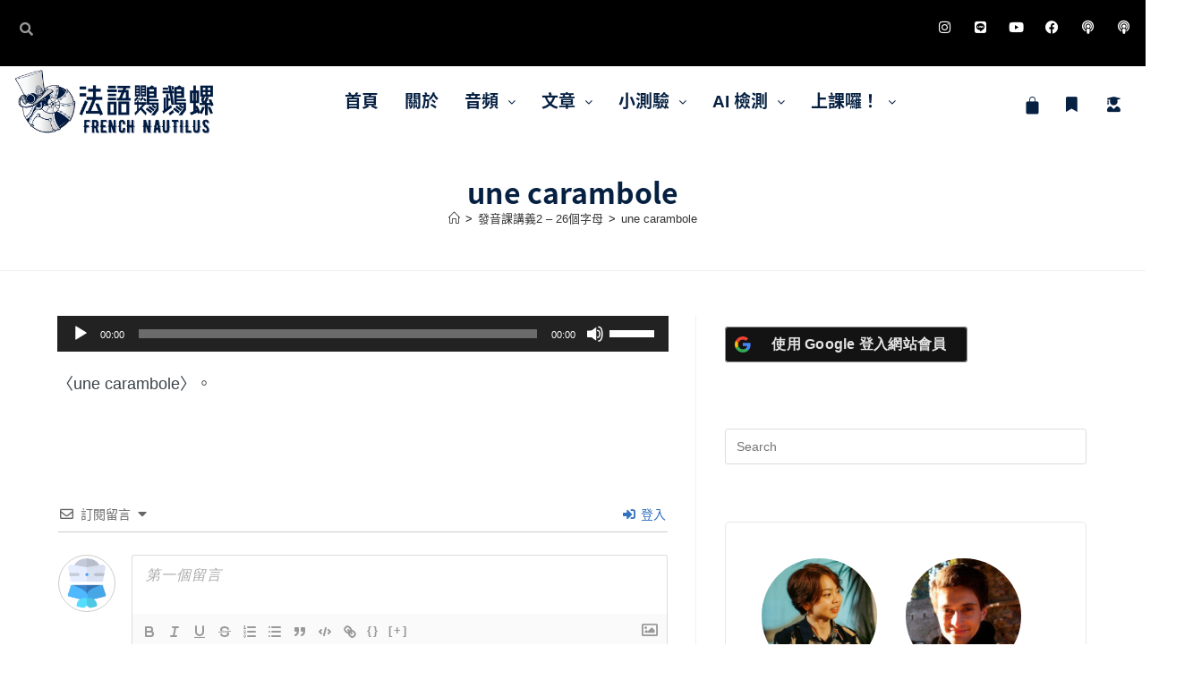

--- FILE ---
content_type: text/css
request_url: https://french-nautilus.b-cdn.net/wp-content/uploads/elementor/css/post-19399.css?ver=1768555727
body_size: 163
content:
.elementor-19399 .elementor-element.elementor-element-3135b964{border-style:solid;border-width:1px 1px 1px 1px;border-color:#E7E7E7;padding:30px 30px 30px 30px;}.elementor-19399 .elementor-element.elementor-element-3135b964, .elementor-19399 .elementor-element.elementor-element-3135b964 > .elementor-background-overlay{border-radius:5px 5px 5px 5px;}.elementor-19399 .elementor-element.elementor-element-8078d31{width:var( --container-widget-width, 40% );max-width:40%;--container-widget-width:40%;--container-widget-flex-grow:0;}.elementor-19399 .elementor-element.elementor-element-8078d31 > .elementor-widget-container{margin:0px 0px 0px 0px;padding:0px 0px 0px 0px;}.elementor-19399 .elementor-element.elementor-element-8078d31 img{border-radius:500px 500px 500px 500px;}.elementor-19399 .elementor-element.elementor-element-a0ebfff{--spacer-size:50px;width:var( --container-widget-width, 10% );max-width:10%;--container-widget-width:10%;--container-widget-flex-grow:0;}.elementor-19399 .elementor-element.elementor-element-ba78afd{width:var( --container-widget-width, 40% );max-width:40%;--container-widget-width:40%;--container-widget-flex-grow:0;}.elementor-19399 .elementor-element.elementor-element-ba78afd img{border-radius:500px 500px 500px 500px;}.elementor-19399 .elementor-element.elementor-element-e6a8b70{--spacer-size:50px;width:var( --container-widget-width, 5% );max-width:5%;--container-widget-width:5%;--container-widget-flex-grow:0;}.elementor-19399 .elementor-element.elementor-element-7e54d2e{--spacer-size:5px;}.elementor-19399 .elementor-element.elementor-element-5c78bd26 > .elementor-widget-container{margin:0px 0px 0px -10px;}.elementor-19399 .elementor-element.elementor-element-5c78bd26{text-align:left;}.elementor-19399 .elementor-element.elementor-element-5c78bd26 .elementor-heading-title{font-size:24px;font-weight:600;color:#062042;}.elementor-19399 .elementor-element.elementor-element-2e5ff7d0 > .elementor-widget-container{margin:0px 0px -20px -10px;}.elementor-19399 .elementor-element.elementor-element-2e5ff7d0{text-align:justify;font-size:14px;font-weight:400;color:rgba(0,0,0,0.82);}

--- FILE ---
content_type: text/css
request_url: https://french-nautilus.b-cdn.net/wp-content/plugins/quiz-maker/public/css/loaders.css?ver=8.7.3
body_size: 1638
content:
/* Quiz default */

.ays-quiz-container .lds-ellipsis {
  display: inline-block;
  position: relative;
  width: 64px;
  height: 64px;
}
.ays-quiz-container .lds-ellipsis div {
  position: absolute;
  top: 27px;
  width: 11px;
  height: 11px;
  border-radius: 50%;
  background: #000;
  animation-timing-function: cubic-bezier(0, 1, 1, 0);
}
.ays-quiz-container .lds-ellipsis div:nth-child(1) {
  left: 8px;
  animation: lds-ellipsis1 infinite;
  animation-duration: 0.6s !important;
}
.ays-quiz-container .lds-ellipsis div:nth-child(2) {
  left: 8px;
  animation: lds-ellipsis2 infinite;
  animation-duration: 0.6s !important;
}
.ays-quiz-container .lds-ellipsis div:nth-child(3) {
  left: 32px;
  animation: lds-ellipsis2 infinite;
  animation-duration: 0.6s !important;
}
.ays-quiz-container .lds-ellipsis div:nth-child(4) {
  left: 56px;
  animation: lds-ellipsis3 infinite;
  animation-duration: 0.6s !important;
}
@keyframes lds-ellipsis1 {
  0% {
    transform: scale(0);
  }
  100% {
    transform: scale(1);
  }
}
@keyframes lds-ellipsis3 {
  0% {
    transform: scale(1);
  }
  100% {
    transform: scale(0);
  }
}
@keyframes lds-ellipsis2 {
  0% {
    transform: translate(0, 0);
  }
  100% {
    transform: translate(24px, 0);
  }
}



/* Quiz loader klor */

.ays-quiz-container .lds-default {
  display: inline-block;
  position: relative;
  width: 64px;
  height: 64px;
}
.ays-quiz-container .lds-default div {
  position: absolute;
  width: 6px;
  height: 6px;
  background: #000;
  border-radius: 50%;
  animation: lds-default linear infinite;
  animation-duration: 1.2s !important;
}
.ays-quiz-container .lds-default div:nth-child(1) {
  animation-delay: 0s;
  top: 37px;
  left: 66px;
}
.ays-quiz-container .lds-default div:nth-child(2) {
  animation-delay: -0.1s;
  top: 22px;
  left: 62px;
}
.ays-quiz-container .lds-default div:nth-child(3) {
  animation-delay: -0.2s;
  top: 11px;
  left: 52px;
}
.ays-quiz-container .lds-default div:nth-child(4) {
  animation-delay: -0.3s;
  top: 7px;
  left: 37px;
}
.ays-quiz-container .lds-default div:nth-child(5) {
  animation-delay: -0.4s;
  top: 11px;
  left: 22px;
}
.ays-quiz-container .lds-default div:nth-child(6) {
  animation-delay: -0.5s;
  top: 22px;
  left: 11px;
}
.ays-quiz-container .lds-default div:nth-child(7) {
  animation-delay: -0.6s;
  top: 37px;
  left: 7px;
}
.ays-quiz-container .lds-default div:nth-child(8) {
  animation-delay: -0.7s;
  top: 52px;
  left: 11px;
}
.ays-quiz-container .lds-default div:nth-child(9) {
  animation-delay: -0.8s;
  top: 62px;
  left: 22px;
}
.ays-quiz-container .lds-default div:nth-child(10) {
  animation-delay: -0.9s;
  top: 66px;
  left: 37px;
}
.ays-quiz-container .lds-default div:nth-child(11) {
  animation-delay: -1s;
  top: 62px;
  left: 52px;
}
.ays-quiz-container .lds-default div:nth-child(12) {
  animation-delay: -1.1s;
  top: 52px;
  left: 52px;
}
@keyframes lds-default {
  0%, 20%, 80%, 100% {
    transform: scale(1);
  }
  50% {
    transform: scale(1.5);
  }
}


/* Quiz circle */
.ays-quiz-container .lds-circle {
  display: inline-block;
  width: 52px;
  height: 52px;
  margin: 6px;
  border-radius: 50%;
  background: #000;
  animation: lds-circle cubic-bezier(0, 0.2, 0.8, 1) infinite;
  animation-duration: 2.4s !important;
}
@keyframes lds-circle {
  0%, 100% {
    animation-timing-function: cubic-bezier(0.5, 0, 1, 0.5);
  }
  0% {
    transform: rotateY(0deg);
  }
  50% {
    transform: rotateY(1800deg);
    animation-timing-function: cubic-bezier(0, 0.5, 0.5, 1);
  }
  100% {
    transform: rotateY(3600deg);
  }
}

/* Quiz dual ring */
.ays-quiz-container .lds-dual-ring {
  display: inline-block;
  width: 64px;
  height: 64px;
}
.ays-quiz-container .lds-dual-ring:after {
  content: " ";
  display: block;
  width: 52px;
  height: 52px;
  margin: 8px;
  border-radius: 50%;
  border: 6px solid #000;
  border-color: #000 transparent #000 transparent;
  animation: lds-dual-ring linear infinite;
  animation-duration: 1.2s !important;
}
@keyframes lds-dual-ring {
  0% {
    transform: rotate(0deg);
  }
  100% {
    transform: rotate(360deg);
  }
}

/* Quiz facebook */

.ays-quiz-container .lds-facebook {
  display: inline-block;
  position: relative;
  width: 64px;
  height: 64px;
}
.ays-quiz-container .lds-facebook div {
  display: inline-block;
  position: absolute;
  left: 6px;
  width: 12px;
  background: #000;
  animation: lds-facebook cubic-bezier(0, 0.5, 0.5, 1) infinite;
  animation-duration: 1.2s !important;
}
.ays-quiz-container .lds-facebook div:nth-child(1) {
  left: 6px;
  animation-delay: -0.24s;
}
.ays-quiz-container .lds-facebook div:nth-child(2) {
  left: 26px;
  animation-delay: -0.12s;
}
.ays-quiz-container .lds-facebook div:nth-child(3) {
  left: 46px;
  animation-delay: 0;
}
@keyframes lds-facebook {
  0% {
    top: 6px;
    height: 64px;
  }
  50%, 100% {
    top: 18px;
    height: 32px;
  }
}


/* Quiz grid */

.ays-quiz-container .lds-grid {
  display: inline-block;
  position: relative;
  width: 80px;
  height: 80px;
}
.ays-quiz-container .lds-grid div {
  position: absolute;
  width: 16px;
  height: 16px;
  border-radius: 50%;
  background: #000;
  animation: lds-grid linear infinite;
  animation-duration: 1.2s !important;
}
.ays-quiz-container .lds-grid div:nth-child(1) {
  top: 8px;
  left: 8px;
  animation-delay: 0s;
}
.ays-quiz-container .lds-grid div:nth-child(2) {
  top: 8px;
  left: 32px;
  animation-delay: -0.4s;
}
.ays-quiz-container .lds-grid div:nth-child(3) {
  top: 8px;
  left: 56px;
  animation-delay: -0.8s;
}
.ays-quiz-container .lds-grid div:nth-child(4) {
  top: 32px;
  left: 8px;
  animation-delay: -0.4s;
}
.ays-quiz-container .lds-grid div:nth-child(5) {
  top: 32px;
  left: 32px;
  animation-delay: -0.8s;
}
.ays-quiz-container .lds-grid div:nth-child(6) {
  top: 32px;
  left: 56px;
  animation-delay: -1.2s;
}
.ays-quiz-container .lds-grid div:nth-child(7) {
  top: 56px;
  left: 8px;
  animation-delay: -0.8s;
}
.ays-quiz-container .lds-grid div:nth-child(8) {
  top: 56px;
  left: 32px;
  animation-delay: -1.2s;
}
.ays-quiz-container .lds-grid div:nth-child(9) {
  top: 56px;
  left: 56px;
  animation-delay: -1.6s;
}
@keyframes lds-grid {
  0%, 100% {
    opacity: 1;
  }
  50% {
    opacity: 0.5;
  }
}

/* Quiz heart */

.ays-quiz-container .lds-heart {
  display: inline-block;
  position: relative;
  width: 80px;
  height: 80px;
  transform: rotate(45deg);
  transform-origin: 40px 40px;
}
.ays-quiz-container .lds-heart div {
  top: 32px;
  left: 32px;
  position: absolute;
  width: 32px;
  height: 32px;
  background: #000;
  animation: lds-heart infinite cubic-bezier(0.215, 0.61, 0.355, 1);
  animation-duration: 1.2s !important;
}
.ays-quiz-container .lds-heart div:after,
.ays-quiz-container .lds-heart div:before {
  content: " ";
  position: absolute;
  display: block;
  width: 32px;
  height: 32px;
  background: #000;
}
.ays-quiz-container .lds-heart div:before {
  left: -24px;
  border-radius: 50% 0 0 50%;
}
.ays-quiz-container .lds-heart div:after {
  top: -24px;
  border-radius: 50% 50% 0 0;
}
@keyframes lds-heart {
  0% {
    transform: scale(0.95);
  }
  5% {
    transform: scale(1.1);
  }
  39% {
    transform: scale(0.85);
  }
  45% {
    transform: scale(1);
  }
  60% {
    transform: scale(0.95);
  }
  100% {
    transform: scale(0.9);
  }
}

/* Quiz hourglass */
.ays-quiz-container .lds-hourglass {
  display: inline-block;
  position: relative;
  width: 64px;
  height: 64px;
}
.ays-quiz-container .lds-hourglass:after {
  content: " ";
  display: block;
  border-radius: 50%;
  width: 0;
  height: 0;
  margin: 8px;
  box-sizing: border-box;
  border: 24px solid #fff;
  border-color: #000 transparent #000 transparent;
  animation: lds-hourglass infinite;
  animation-duration: 1.2s !important;
}
@keyframes lds-hourglass {
  0% {
    transform: rotate(0);
    animation-timing-function: cubic-bezier(0.55, 0.055, 0.675, 0.19);
  }
  50% {
    transform: rotate(900deg);
    animation-timing-function: cubic-bezier(0.215, 0.61, 0.355, 1);
  }
  100% {
    transform: rotate(1800deg);
  }
}

/* Quiz ring */
.ays-quiz-container .lds-ring {
  display: inline-block;
  position: relative;
  width: 80px;
  height: 80px;
}
.ays-quiz-container .lds-ring div {
  box-sizing: border-box;
  display: block;
  position: absolute;
  width: 64px;
  height: 64px;
  margin: 8px;
  border: 8px solid #000;
  border-radius: 50%;
  animation: lds-ring cubic-bezier(0.5, 0, 0.5, 1) infinite;
  animation-duration: 1.2s !important;
  border-color: #000 transparent transparent transparent;
}
.ays-quiz-container .lds-ring div:nth-child(1) {
  animation-delay: -0.45s;
}
.ays-quiz-container .lds-ring div:nth-child(2) {
  animation-delay: -0.3s;
}
.ays-quiz-container .lds-ring div:nth-child(3) {
  animation-delay: -0.15s;
}
@keyframes lds-ring {
  0% {
    transform: rotate(0deg);
  }
  100% {
    transform: rotate(360deg);
  }
}



/* Quiz ripple */

.ays-quiz-container .lds-ripple {
  display: inline-block;
  position: relative;
  width: 64px !important;
  height: 64px !important;
}
.ays-quiz-container .lds-ripple div {
  position: absolute;
  border: 4px solid #000;
  opacity: 1;
  border-radius: 50%;
  animation: lds-ripple cubic-bezier(0, 0.2, 0.8, 1) infinite;
  animation-duration: 1s !important;
}
.ays-quiz-container .lds-ripple div:nth-child(2) {
  animation-delay: -0.5s;
}
@keyframes lds-ripple {
  0% {
    top: 32px;
    left: 32px;
    width: 0;
    height: 0;
    opacity: 1;
  }
  100% {
    top: 0px;
    left: 0px;
    width: 64px;
    height: 64px;
    opacity: 0;
  }
}

/* Quiz roller */

.ays-quiz-container .lds-roller {
  display: inline-block;
  position: relative;
  width: 80px;
  height: 80px;
}
.ays-quiz-container .lds-roller div {
  animation: lds-roller cubic-bezier(0.5, 0, 0.5, 1) infinite;
  animation-duration: 1.2s !important;
  transform-origin: 40px 40px;
}
.ays-quiz-container .lds-roller div:after {
  content: " ";
  display: block;
  position: absolute;
  width: 7px;
  height: 7px;
  border-radius: 50%;
  background: #000;
  margin: -4px 0 0 -4px;
}
.ays-quiz-container .lds-roller div:nth-child(1) {
  animation-delay: -0.036s;
}
.ays-quiz-container .lds-roller div:nth-child(1):after {
  top: 63px;
  left: 63px;
}
.ays-quiz-container .lds-roller div:nth-child(2) {
  animation-delay: -0.072s;
}
.ays-quiz-container .lds-roller div:nth-child(2):after {
  top: 68px;
  left: 56px;
}
.ays-quiz-container .lds-roller div:nth-child(3) {
  animation-delay: -0.108s;
}
.ays-quiz-container .lds-roller div:nth-child(3):after {
  top: 71px;
  left: 48px;
}
.ays-quiz-container .lds-roller div:nth-child(4) {
  animation-delay: -0.144s;
}
.ays-quiz-container .lds-roller div:nth-child(4):after {
  top: 72px;
  left: 40px;
}
.ays-quiz-container .lds-roller div:nth-child(5) {
  animation-delay: -0.18s;
}
.ays-quiz-container .lds-roller div:nth-child(5):after {
  top: 71px;
  left: 32px;
}
.ays-quiz-container .lds-roller div:nth-child(6) {
  animation-delay: -0.216s;
}
.ays-quiz-container .lds-roller div:nth-child(6):after {
  top: 68px;
  left: 24px;
}
.ays-quiz-container .lds-roller div:nth-child(7) {
  animation-delay: -0.252s;
}
.ays-quiz-container .lds-roller div:nth-child(7):after {
  top: 63px;
  left: 17px;
}
.ays-quiz-container .lds-roller div:nth-child(8) {
  animation-delay: -0.288s;
}
.ays-quiz-container .lds-roller div:nth-child(8):after {
  top: 56px;
  left: 12px;
}
@keyframes lds-roller {
  0% {
    transform: rotate(0deg);
  }
  100% {
    transform: rotate(360deg);
  }
}

/* Quiz spinner */
.ays-quiz-container .lds-spinner {
  color: official;
  display: inline-block;
  position: relative;
  width: 64px;
  height: 64px;
}
.ays-quiz-container .lds-spinner div {
  transform-origin: 30px 30px;
  animation: lds-spinner linear infinite;
  animation-duration: 1.2s !important;
}
.ays-quiz-container .lds-spinner div:after {
  content: " ";
  display: block;
  position: absolute;
  top: 3px;
  left: 27px;
  width: 5px;
  height: 13px;
  border-radius: 20%;
  background: #000;
}
.ays-quiz-container .lds-spinner div:nth-child(1) {
  transform: rotate(0deg);
  animation-delay: -1.1s;
}
.ays-quiz-container .lds-spinner div:nth-child(2) {
  transform: rotate(30deg);
  animation-delay: -1s;
}
.ays-quiz-container .lds-spinner div:nth-child(3) {
  transform: rotate(60deg);
  animation-delay: -0.9s;
}
.ays-quiz-container .lds-spinner div:nth-child(4) {
  transform: rotate(90deg);
  animation-delay: -0.8s;
}
.ays-quiz-container .lds-spinner div:nth-child(5) {
  transform: rotate(120deg);
  animation-delay: -0.7s;
}
.ays-quiz-container .lds-spinner div:nth-child(6) {
  transform: rotate(150deg);
  animation-delay: -0.6s;
}
.ays-quiz-container .lds-spinner div:nth-child(7) {
  transform: rotate(180deg);
  animation-delay: -0.5s;
}
.ays-quiz-container .lds-spinner div:nth-child(8) {
  transform: rotate(210deg);
  animation-delay: -0.4s;
}
.ays-quiz-container .lds-spinner div:nth-child(9) {
  transform: rotate(240deg);
  animation-delay: -0.3s;
}
.ays-quiz-container .lds-spinner div:nth-child(10) {
  transform: rotate(270deg);
  animation-delay: -0.2s;
}
.ays-quiz-container .lds-spinner div:nth-child(11) {
  transform: rotate(300deg);
  animation-delay: -0.1s;
}
.ays-quiz-container .lds-spinner div:nth-child(12) {
  transform: rotate(330deg);
  animation-delay: 0s;
}
@keyframes lds-spinner {
  0% {
    opacity: 1;
  }
  100% {
    opacity: 0;
  }
}


--- FILE ---
content_type: image/svg+xml
request_url: https://french-nautilus.b-cdn.net/wp-content/uploads/2022/05/papyrus.svg
body_size: 728
content:
<svg id="Capa_1" enable-background="new 0 0 512 512" height="512" viewBox="0 0 512 512" width="512" xmlns="http://www.w3.org/2000/svg"><g><path d="m392 462v35c0 8.284 6.716 15 15 15h50c13.807 0 25-11.193 25-25 0-13.807-11.193-25-25-25z"/><path d="m65 22h-25c-22.091 0-40 17.908-40 40v272.604c11.348-7.932 25.135-12.604 40-12.604h40v-285c0-8.284-6.716-15-15-15z"/><g><g><path d="m483.817 82c-6.818 18.466-15.975 38.798-28.224 59.102-5.304 8.795-14.049 15.057-24.069 17.257.762 9.973-2.466 20.207-9.739 28.163-.508.556-1.647 1.82-1.647 1.82-1.711 1.901-3.864 4.293-6.313 6.742-39.351 39.351-87.256 61.267-120.514 72.723-35.155 12.11-61.355 15.439-64.227 15.779-1.437.171-2.93.26-4.408.26-4.767 0-9.394-.894-13.703-2.583l-18.116 18.116c-2.928 2.929-6.768 4.394-10.606 4.394-3.86 0-7.718-1.48-10.653-4.44-5.867-5.917-5.531-15.589.361-21.481l17.799-17.799c-2.227-5.666-3.062-11.857-2.322-18.114.343-2.89 3.69-29.128 15.78-64.227 9.133-26.513 24.925-62.333 50.889-95.711h-144.105v255c0 8.284-6.716 15-15 15h-55c-22.091 0-40 17.909-40 40 0 22.091 17.909 40 40 40h417c30.327 0 55 24.673 55 55v-376.818c0-15.565-12.618-28.183-28.183-28.183z"/></g><path d="m334.277 136.744c5.858 5.858 5.858 15.355 0 21.213l-93.164 93.164c10.369-2.126 25.217-5.751 42.426-11.679 30.271-10.427 73.768-30.269 109.073-65.574 1.877-1.876 3.591-3.779 5.247-5.619.593-.657 1.186-1.315 1.783-1.97 2.707-2.961 2.604-7.527-.231-10.364l-18.102-18.101 43.645-8.729c2.066-.413 3.863-1.676 4.951-3.48 25.84-42.833 36.673-85.927 40.83-107.803.927-4.878-.613-9.889-4.121-13.402-3.501-3.509-8.5-5.059-13.371-4.141-28.862 5.427-101.848 23.906-156.09 78.148-35.306 35.306-55.147 78.802-65.574 109.074-5.928 17.209-9.553 32.057-11.679 42.427l93.164-93.164c5.859-5.858 15.357-5.858 21.213 0z"/></g></g></svg>

--- FILE ---
content_type: image/svg+xml
request_url: https://french-nautilus.b-cdn.net/wp-content/uploads/2020/12/request.svg
body_size: 433
content:
<svg height="512pt" viewBox="0 0 512 512" width="512pt" xmlns="http://www.w3.org/2000/svg"><path d="m448.800781 0h-192.800781c-34.90625 0-63.199219 28.242188-63.199219 63.199219v289.199219c0 12.269531 14.070313 19.445312 24 12l60.265625-45.199219h171.734375c34.90625 0 63.199219-28.242188 63.199219-63.199219v-192.800781c0-34.90625-28.242188-63.199219-63.199219-63.199219zm-96.402343 246.898438c-8.277344 0-15-6.71875-15-15 0-8.277344 6.722656-15 15-15 8.28125 0 15 6.722656 15 15 0 8.28125-6.71875 15-15 15zm15-66.335938v3.136719c0 8.285156-6.714844 15-15 15-8.28125 0-15-6.714844-15-15v-16.066407c0-8.285156 6.71875-15 15-15 13.878906 0 25.167968-11.289062 25.167968-25.167968 0-13.875-11.289062-25.164063-25.167968-25.164063-13.949219 0-25.164063 11.28125-25.164063 25.148438 0 8.285156-6.71875 15.011719-15 15.011719-8.285156 0-15-6.710938-15-14.992188v-.019531c0-30.507813 24.695313-55.148438 55.148437-55.148438 30.4375 0 55.183594 24.746094 55.183594 55.167969 0 25.21875-17.011718 46.542969-40.167968 53.09375zm0 0"/><path d="m166.238281 311.898438c0 39.160156-31.746093 70.90625-70.90625 70.90625-39.160156 0-70.90625-31.746094-70.90625-70.90625 0-39.164063 31.746094-70.910157 70.90625-70.910157 39.160157 0 70.90625 31.746094 70.90625 70.910157zm0 0"/><path d="m95.332031 382.804688c-52.648437 0-95.332031 42.683593-95.332031 95.332031v18.863281c0 8.285156 6.714844 15 15 15h160.667969c8.28125 0 15-6.714844 15-15v-18.863281c0-52.648438-42.683594-95.332031-95.335938-95.332031zm0 0"/></svg>

--- FILE ---
content_type: image/svg+xml
request_url: https://french-nautilus.b-cdn.net/wp-content/uploads/2022/05/audiobook.svg
body_size: 616
content:
<svg height="512" viewBox="0 0 64 64" width="512" xmlns="http://www.w3.org/2000/svg"><g id="Glyph"><path d="m34 28a10 10 0 1 0 10 10 10.011 10.011 0 0 0 -10-10zm1 16a1 1 0 0 1 -1.447.9l-4-2a1 1 0 0 1 -.553-.9v-1h-3a1 1 0 0 1 -1-1v-4a1 1 0 0 1 1-1h3v-1a1 1 0 0 1 .553-.9l4-2a1 1 0 0 1 1.447.9zm1.168-8.445 1.664-1.11a6.613 6.613 0 0 1 0 7.11l-1.664-1.11a4.63 4.63 0 0 0 0-4.89zm1.068 9.417-.472-1.944c1.844-.449 3.236-2.611 3.236-5.028s-1.392-4.579-3.236-5.028l.472-1.944c2.764.672 4.764 3.605 4.764 6.972s-2 6.3-4.764 6.972z"/><path d="m27 37h2v2h-2z"/><path d="m31 41.382 2 1v-8.764l-2 1z"/><path d="m7 60h41v-2h-40v-2h40v-2h-41a3 3 0 0 0 0 6z"/><path d="m26 12v10c0 1.381 1.507 2 3 2a4.413 4.413 0 0 0 3-1.384v-2.616a4.331 4.331 0 0 0 -3-1 1 1 0 0 1 -1-1v-6z"/><path d="m8 52v-43.9a5.009 5.009 0 0 0 -4 4.9v3.487a4.08 4.08 0 0 1 2-.487v2a1.883 1.883 0 0 0 -2 2v22.487a4.08 4.08 0 0 1 2-.487v2a1.883 1.883 0 0 0 -2 2v7.026a4.948 4.948 0 0 1 3-1.026z"/><path d="m18 18a1 1 0 0 1 -1 1 4.047 4.047 0 0 0 -3.009 1.06l.009 2.554a4.413 4.413 0 0 0 3 1.386c1.493 0 3-.619 3-2v-10h-2z"/><path d="m50 42h2v6h-2z"/><path d="m29 10a1 1 0 0 1 1 1v6.07c2.051.285 4 1.409 4 2.93v3a1 1 0 0 1 -.231.64 6.481 6.481 0 0 1 -4.769 2.36c-2.944 0-5-1.645-5-4v-11a1 1 0 0 1 1-1h1v-2h-6v2h1a1 1 0 0 1 1 1v11c0 2.355-2.056 4-5 4a6.481 6.481 0 0 1 -4.769-2.36 1 1 0 0 1 -.231-.64v-3c0-1.521 1.949-2.645 4-2.93v-6.07a1 1 0 0 1 1-1h1v-2h-8v44h38v-44h-20v2zm-15 40h-2v-2h2zm4 0h-2v-2h2zm16 0a12 12 0 1 1 12-12 12.013 12.013 0 0 1 -12 12zm12-29h-2v-2h2zm-4-11h4v7h-2v-5h-2z"/><path d="m54 44h2v2h-2z"/><path d="m59 28h-4a1 1 0 0 1 0-2h2a3 3 0 0 0 0-6h-2a1 1 0 0 1 -1-1v-10a1 1 0 0 1 1-1h4a3 3 0 0 0 0-6h-38a3 3 0 0 0 -3 3v3h2v-3a1 1 0 0 1 1-1h5v4h2v-4h31a1 1 0 0 1 0 2h-4a3 3 0 0 0 -3 3v10a3 3 0 0 0 3 3h2a1 1 0 0 1 0 2h-2a3 3 0 0 0 0 6h4a1 1 0 0 1 1 1v12a1 1 0 0 1 -1 1h-2v2h2a3 3 0 0 0 3-3v-12a3 3 0 0 0 -3-3z"/></g></svg>

--- FILE ---
content_type: image/svg+xml
request_url: https://french-nautilus.b-cdn.net/wp-content/uploads/2021/09/work1.svg
body_size: 1129
content:
<svg id="Layer_35" enable-background="new 0 0 58 57.931" height="512" viewBox="0 0 58 57.931" width="512" xmlns="http://www.w3.org/2000/svg"><g><path d="m6 22.851v-1.92c-1.654 0-3-1.346-3-3h2c0 .551.449 1 1 1h2c.551 0 1-.449 1-1s-.449-1-1-1h-2c-1.654 0-3-1.346-3-3s1.346-3 3-3v-1.921c-3.387.488-6 3.401-6 6.92s2.613 6.433 6 6.921z"/><path d="m8 9.01v1.92c1.654 0 3 1.346 3 3h-2c0-.551-.449-1-1-1h-2c-.551 0-1 .449-1 1s.449 1 1 1h2c1.654 0 3 1.346 3 3s-1.346 3-3 3v1.92c3.387-.488 6-3.401 6-6.92s-2.613-6.432-6-6.92z"/><path d="m21.069 8.931c.183 1.458.759 2.792 1.619 3.898l1.362-1.362 1.414 1.414-1.362 1.362c1.106.86 2.44 1.436 3.898 1.619v-1.931h2v1.931c1.458-.183 2.792-.759 3.898-1.619l-1.362-1.362 1.414-1.414 1.362 1.362c.86-1.106 1.436-2.44 1.619-3.898h-1.931v-2h1.931c-.183-1.458-.759-2.792-1.619-3.898l-1.362 1.362-1.414-1.414 1.362-1.362c-1.106-.86-2.44-1.436-3.898-1.619v1.931h-2v-1.931c-1.458.183-2.792.759-3.898 1.619l1.362 1.362-1.414 1.414-1.362-1.362c-.86 1.106-1.436 2.44-1.619 3.898h1.931v2zm5.638-4.707 2.885 2.885 1.855.927-.895 1.789-2.145-1.073-3.115-3.115z"/><path d="m44 22.931h14v-8h-14zm4.707-4.707 1.293 1.292 3.293-3.293 1.414 1.414-4.707 4.708-2.707-2.707z"/><path d="m56 8.931v2h-2v-2h-2v2h-2v-2h-2v2h-2v-2h-2v4h14v-4z"/><path d="m18 35.931c0 .551.449 1 1 1h1v-2h-1c-.551 0-1 .448-1 1z"/><path d="m17 54.931c0 .551.449 1 1 1h1v-5.427c-1.248 1.106-2 2.712-2 4.427z"/><path d="m24.525 31.263c.643-1.411 2.052-2.332 3.628-2.332 1.521 0 2.887.845 3.567 2.204.554 1.108 1.667 1.796 2.905 1.796h1.375v-2l2 .001v2h1c.033 0 .064.009.097.01.581-1.086.903-2.287.903-3.526v-.485c0-2.757-2.243-5-5-5h-12c-2.757 0-5 2.243-5 5 0 1.394.343 2.76.962 4.004.013 0 .025-.004.038-.004h1.218c.452-1.167 1.579-2 2.904-2 .495 0 .973.114 1.403.332z"/><path d="m40 35.931c0-.551-.449-1-1-1h-.999v2h1c.55 0 .999-.449.999-1z"/><path d="m21 56.931c0 .551.449 1 1 1h14c.551 0 1-.449 1-1v-1h-16z"/><path d="m39 50.504v5.427h1c.551 0 1-.449 1-1 0-1.715-.752-3.321-2-4.427z"/><path d="m36 47.931h-14c-.551 0-1 .449-1 1v5h16v-5c0-.552-.449-1-1-1z"/><path d="m29.931 32.029c-.338-.678-1.02-1.099-1.778-1.099-.857 0-1.615.546-1.886 1.359l-.831 2.492-1.523-1.523c-.208-.208-.498-.328-.792-.328-.618 0-1.121.503-1.121 1.121v5.916c0 2.096 1.116 4.068 2.913 5.146l1.363.818h5.446l1.364-.819c1.798-1.078 2.914-3.049 2.914-5.144v-5.037h-1.375c-2 0-3.799-1.112-4.694-2.902zm-1.826 5.349c-.069-.139-.105-.292-.105-.447v-2h2v1.764l.447.894c.239.478.277 1.02.108 1.527s-.525.917-1.003 1.157l-1.105.553-.895-1.789 1.105-.553zm.895 6.553c-1.31 0-2.555-.415-3.6-1.2l1.2-1.6c1.394 1.046 3.408 1.045 4.799 0l1.201 1.6c-1.045.785-2.29 1.2-3.6 1.2z"/><path d="m3 28.931c0-1.005.058-2.019.173-3.014l-1.987-.229c-.124 1.071-.186 2.162-.186 3.243 0 8.861 4.264 17.293 11.407 22.556l1.187-1.61c-6.634-4.888-10.594-12.718-10.594-20.946z"/><path d="m54.926 26.947c.049.654.074 1.321.074 1.984 0 8.228-3.96 16.058-10.593 20.945l1.187 1.61c7.142-5.263 11.406-13.695 11.406-22.555 0-.712-.027-1.43-.08-2.134z"/></g></svg>

--- FILE ---
content_type: image/svg+xml
request_url: https://french-nautilus.b-cdn.net/wp-content/uploads/2022/05/language.svg
body_size: 813
content:
<svg height="512pt" viewBox="0 0 512 512" width="512pt" xmlns="http://www.w3.org/2000/svg"><path d="m134.296875 316c15.015625 29.964844 40.539063 53.558594 72.050781 65.699219-9.332031-18.074219-16.195312-40.925781-20.390625-65.699219zm0 0"/><path d="m134.296875 196h51.660156c4.195313-24.773438 11.058594-47.625 20.390625-65.699219-31.511718 12.140625-57.035156 35.734375-72.050781 65.699219zm0 0"/><path d="m256.605469 121.203125c-.320313-.003906-.613281-.09375-.929688-.09375-13.320312.429687-30.730469 28.34375-39.339843 74.890625h79.324218c-8.550781-46.230469-25.769531-74.007812-39.054687-74.796875zm0 0"/><path d="m255.675781 390.890625c.316407-.003906.609375-.089844.929688-.09375 13.28125-.789063 30.503906-28.5625 39.054687-74.796875h-79.324218c8.609374 46.546875 26.019531 74.460938 39.339843 74.890625zm0 0"/><path d="m181 256c0-9.980469.410156-20.039062 1.222656-30h-59.003906c-2.214844 9.683594-3.625 19.65625-3.625 30s1.414062 20.316406 3.625 30h59.003906c-.8125-9.960938-1.222656-20.019531-1.222656-30zm0 0"/><path d="m306.234375 131.359375c9.042969 17.898437 15.699219 40.367187 19.808594 64.640625h48.847656c-14.492187-28.921875-38.632813-52.15625-68.65625-64.640625zm0 0"/><path d="m331 256c0 9.980469-.410156 20.039062-1.222656 30h56.191406c2.214844-9.683594 3.625-19.65625 3.625-30s-1.410156-20.316406-3.625-30h-56.191406c.8125 9.960938 1.222656 20.019531 1.222656 30zm0 0"/><path d="m512 256c0-140.609375-115.390625-256-256-256s-256 115.390625-256 256 115.390625 256 256 256c47.050781 0 92.769531-13.832031 132.6875-38.191406l123.3125 38.191406-35.1875-128.367188c22.378906-38.671874 35.1875-82.648437 35.1875-127.632812zm-254.796875 164.867188c-.40625.015624-.789063.132812-1.203125.132812-.152344 0-.289062-.046875-.441406-.050781-.324219.003906-.640625.050781-.964844.050781-90.980469 0-165-74.019531-165-165s74.019531-165 165-165c.324219 0 .640625.046875.964844.050781.152344-.003906.289062-.050781.441406-.050781.414062 0 .796875.117188 1.203125.132812 89.773437 1.414063 162.390625 74.765626 162.390625 164.867188s-72.617188 163.453125-162.390625 164.867188zm0 0"/><path d="m212.246094 226c-.792969 9.492188-1.246094 19.488281-1.246094 30s.453125 20.507812 1.246094 30h87.507812c.792969-9.492188 1.246094-19.488281 1.246094-30s-.453125-20.507812-1.246094-30zm0 0"/><path d="m306.234375 380.640625c30.023437-12.484375 54.164063-35.71875 68.65625-64.640625h-48.847656c-4.109375 24.273438-10.765625 46.742188-19.808594 64.640625zm0 0"/></svg>

--- FILE ---
content_type: application/javascript
request_url: https://french-nautilus.b-cdn.net/wp-content/plugins/cw-pay2go-ei/js/cw-pay2go-ei.js?ver=6.9
body_size: 592
content:
if(typeof window.CWP2GEI=='undefined')var CWP2GEI={};

(function($){

	CWP2GEI.main={

		HandlerID	:CWP2GEI_vars.handler_id, 
		Display		:{}, 

		Init:function(){

			var DIV=$('#'+this.HandlerID+'_fields');

			if(DIV.length===0)return;

			this.LoadCommon(function(){
				DIV.on('change', '#'+CWP2GEI.main.HandlerID+'_billing-invoice-flag', function(e){
					var SEL=e.target;
					CWP2GEI.main.SwitchFlag(SEL);
				});

				CWP2GEI.main.DefineDisplay(DIV);

				// Hide|Show receipt field
				$(document.body).on('updated_checkout', function(e, data){
					if(data.fragments.hasOwnProperty('#cw-pay2go-ei-enable')){
						if(data.fragments['#cw-pay2go-ei-enable']===false){
							$('#cw-pay2go-ei_fields').hide();
						}else{
							$('#cw-pay2go-ei_fields').show();
						}
					}
				});

			});

		}, 

		SwitchFlag:function(SEL){
			//var self=e.target;
			var DIV=$('#'+CWP2GEI.main.HandlerID+'_fields'), 
					P=CWP2GEI.main.Display[SEL.value];

			if(DIV.find('div.active').length>0){
				DIV.find('div.active').removeClass('active');
			}

			if(typeof P=='undefined')return;
			P.parent().addClass('active');

			if(typeof CWP2GEI_vars.placeholder[SEL.value]!='undefined'){
				P.find('input[type="text"]').attr('placeHolder', CWP2GEI_vars.placeholder[SEL.value]);
			}

		}, 

		DefineDisplay:function(DIV){

			var self=this;
			var I, SEL=document.getElementById(this.HandlerID+'_billing-invoice-flag');

			DIV.find('*[data-display]').each(function(){
				I=this;
				[].forEach.call($(I).data('display'), function(node, index){
					self.Display[node]=$(I).parents('p');
				});
			});
			this.SwitchFlag(SEL);
		}, 

		LoadCommon:function(callback){
			var script=document.createElement('script');
			script.onload=function(){
				if(typeof callback=='function')callback();
			};
			script.src=CWP2GEI_vars.common;
			document.head.appendChild(script);
		}, 

	};

	$(document).ready(function(){
		CWP2GEI.main.Init();
	});

}(jQuery));

--- FILE ---
content_type: image/svg+xml
request_url: https://french-nautilus.b-cdn.net/wp-content/uploads/2022/07/news.svg
body_size: 731
content:
<svg id="Layer_3" enable-background="new 0 0 64 64" height="512" viewBox="0 0 64 64" width="512" xmlns="http://www.w3.org/2000/svg"><g><path d="m15 27h14v16h-14z"/><path d="m51 47.279v-18.558l-4 2.8v12.958z"/><path d="m45 46v7c0 2.206-1.794 4-4 4s-4-1.794-4-4v-7.35c-2.327-.826-4-3.043-4-5.65v-4c0-3.309 2.691-6 6-6h6.685l7.315-5.121v-21.879h-42v55c0 1.13-.391 2.162-1.026 3h38.026c2.757 0 5-2.243 5-5v-4.879l-7.315-5.121zm-32-40c0-.552.448-1 1-1h36c.552 0 1 .448 1 1v16c0 .552-.448 1-1 1h-36c-.552 0-1-.448-1-1zm0 20c0-.552.448-1 1-1h16c.552 0 1 .448 1 1v18c0 .552-.448 1-1 1h-16c-.552 0-1-.448-1-1zm22 31h-22v-2h22zm0-4h-22v-2h22zm0-4h-22v-2h22z"/><path d="m49 7h-34v14h34zm-25 11c0 .446-.295.838-.724.961-.091.026-.184.039-.276.039-.338 0-.662-.172-.848-.47l-3.152-5.043v5.513h-2v-9c0-.446.295-.838.724-.961.429-.122.887.053 1.124.432l3.152 5.042v-5.513h2zm7-7h-3v2h3v2h-3v2h3v2h-4c-.552 0-1-.448-1-1v-8c0-.552.448-1 1-1h4zm8 7c0 .479-.34.891-.811.982-.064.012-.127.018-.189.018-.402 0-.774-.244-.928-.628l-1.072-2.68-1.071 2.679c-.178.445-.647.699-1.118.61-.471-.09-.811-.502-.811-.981v-9h2v3.808l.071-.179c.153-.38.52-.629.929-.629s.776.249.929.628l.071.18v-3.808h2zm8-7h-3c-.551 0-1 .449-1 1s.449 1 1 1c1.654 0 3 1.346 3 3s-1.346 3-3 3h-3v-2h3c.551 0 1-.449 1-1s-.449-1-1-1c-1.654 0-3-1.346-3-3s1.346-3 3-3h3z"/><path d="m3 58c0 1.654 1.346 3 3 3s3-1.346 3-3v-49h-6z"/><path d="m53 48.68 2 1.4v-24.16l-2 1.4z"/><path d="m39 53c0 1.103.897 2 2 2s2-.897 2-2v-7h-4z"/><path d="m45 32h-6c-2.206 0-4 1.794-4 4v4c0 2.206 1.794 4 4 4h6z"/><path d="m59 35h4v2h-4z"/><path d="m58.379 29.5h4.243v2h-4.243z" transform="matrix(.707 -.707 .707 .707 -3.847 51.713)"/><path d="m59.5 39.379h2v4.243h-2z" transform="matrix(.707 -.707 .707 .707 -11.625 54.935)"/></g></svg>

--- FILE ---
content_type: image/svg+xml
request_url: https://french-nautilus.b-cdn.net/wp-content/uploads/2022/11/unboxing.svg
body_size: 749
content:
<svg id="Layer_1" enable-background="new 0 0 512 512" height="512" viewBox="0 0 512 512" width="512" xmlns="http://www.w3.org/2000/svg"><path clip-rule="evenodd" d="m444.677 268.044v115.532c0 6.452-3.198 11.99-8.785 15.216l-171.108 98.789c-5.587 3.226-11.983 3.225-17.57 0l-171.106-98.789c-5.587-3.225-8.785-8.764-8.785-15.216v-115.532l141.15 81.493c11.898 6.869 27.206 2.768 34.076-9.13l13.451-23.299 13.452 23.299c6.869 11.898 22.177 16 34.075 9.13zm-117.069-226.384c-18.325-18.325-43.643-29.66-71.608-29.66s-53.283 11.335-71.608 29.66-29.66 43.643-29.66 71.608 11.335 53.282 29.66 71.608c18.325 18.325 43.643 29.66 71.608 29.66s53.283-11.335 71.608-29.66 29.66-43.643 29.66-71.608-11.335-53.282-29.66-71.608zm-90.588 37.367c0 7.166-5.81 12.976-12.976 12.976s-12.976-5.809-12.976-12.976c0-12.406 5.03-23.639 13.161-31.771 8.132-8.131 19.365-13.161 31.771-13.161s23.639 5.03 31.771 13.161c8.132 8.132 13.161 19.365 13.161 31.771 0 8.829-2.562 17.079-6.985 24.047-4.542 7.155-11.075 12.942-18.83 16.591-1.965.925-3.516 2.283-4.558 3.924-1.024 1.614-1.583 3.592-1.583 5.785v6.407c0 7.166-5.81 12.976-12.976 12.976s-12.976-5.81-12.976-12.976v-6.407c0-7.192 1.991-13.925 5.639-19.673 3.631-5.722 8.877-10.381 15.404-13.452 3.271-1.539 6.042-4.003 7.984-7.063 1.855-2.922 2.93-6.407 2.93-10.159 0-5.243-2.125-9.988-5.558-13.422-3.434-3.434-8.179-5.558-13.422-5.558-5.242 0-9.988 2.125-13.422 5.558-3.435 3.434-5.559 8.179-5.559 13.422zm18.98 87.521c7.166 0 12.976 5.809 12.976 12.976 0 7.166-5.81 12.976-12.976 12.976s-12.976-5.81-12.976-12.976c0-7.167 5.809-12.976 12.976-12.976zm115.508-32.938 57.009 32.914-172.517 99.602-172.517-99.602 57.009-32.914c4.238 24.23 15.913 45.904 32.588 62.579 21.221 21.221 50.539 34.348 82.92 34.348 32.382 0 61.699-13.126 82.921-34.348 16.674-16.675 28.349-38.349 32.587-62.579zm-115.508 151.177-186.38-107.607-27.447 47.54c-2.419 4.191-.975 9.581 3.215 12.001l171.164 98.822c4.19 2.419 9.581.975 12-3.215l27.448-47.541 186.38-107.607 27.447 47.54c2.419 4.191.975 9.581-3.216 12.001l-171.164 98.822c-4.19 2.419-9.581.975-12-3.215z" fill-rule="evenodd"/></svg>